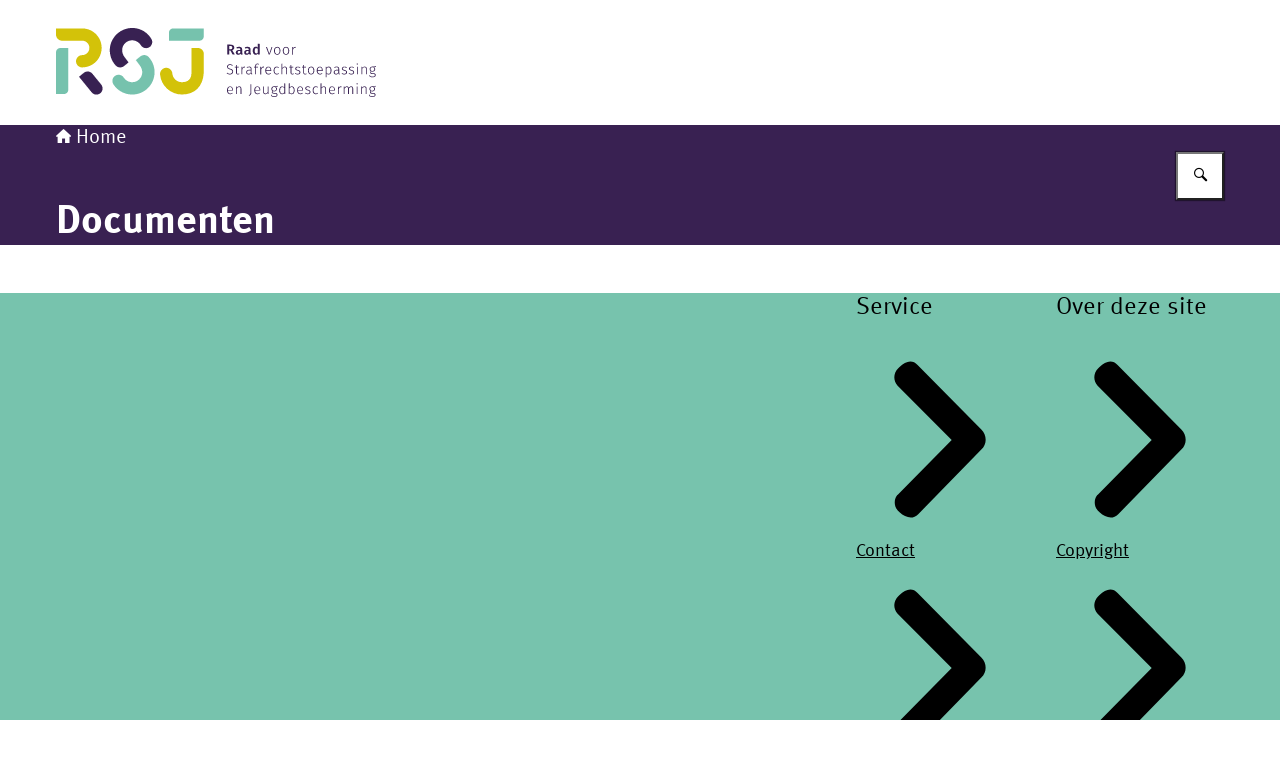

--- FILE ---
content_type: application/javascript; charset=UTF-8
request_url: https://www.rsj.nl/_next/static/chunks/1257e6308dc934eb.js
body_size: 83
content:
(globalThis.TURBOPACK||(globalThis.TURBOPACK=[])).push(["object"==typeof document?document.currentScript:void 0,758298,e=>{"use strict";e.i(204510);var r=e.i(683642),t=e.i(868061),a=e.i(314216);e.s(["default",0,({error:e})=>{let n={error:{name:e.name,digest:e.digest||"N/A",message:e.message,stack:e.stack,cause:e.cause},client:{date:new Date().toJSON(),location:window.location.toString(),userAgent:navigator.userAgent,display:[window.innerWidth,window.innerHeight].join("x")}},s=URL.createObjectURL(new Blob([JSON.stringify(n,null,2)],{type:"application/json"}));return(0,r.jsx)("div",{className:"static-error-page__container",children:(0,r.jsxs)("div",{className:"static-error-page__content",children:[(0,r.jsxs)("div",{className:"static-error-page__header",children:[(0,r.jsx)("h2",{children:"Something has gone wrong!"}),(0,r.jsx)("p",{children:"An unexpected error has occurred. We apologise for the inconvenience."})]}),!1,(0,r.jsxs)("div",{className:"static-error-page__actions",children:[(0,r.jsx)("p",{className:"static-error-page__user-instructions",children:"If the problem persists, please download the error report and contact us."}),(0,r.jsx)(t.default,{href:s,icon:"download",title:"Download error report",variant:"download",fileName:`error-report-${n.client.date}.json`}),(0,r.jsx)(a.default,{href:"/",className:"static-error-page__secondaryButton",children:"Back to the home page"})]})]})})},"dynamic",0,"force-dynamic"],758298)}]);

--- FILE ---
content_type: image/svg+xml
request_url: https://www.rsj.nl/themes/rsj/header-logo.svg
body_size: 5873
content:
<svg xmlns="http://www.w3.org/2000/svg" width="320" height="125" viewBox="0 0 320 125">
  <path d="M0,28.41v6.14c0,3.4,2.76,6.16,6.16,6.16h20c3.98-.02,7.21,3.19,7.23,7.17.02,3.98-3.19,7.21-7.17,7.23h0c-3.18,0-5.85,2.41-6.18,5.58-.31,3.38,2.17,6.38,5.55,6.69.19.02.38.03.57.03,10.77,0,19.5-8.73,19.5-19.5s-8.73-19.5-19.5-19.5H0Z" fill="#d3c209"/>
  <path d="M147.8,54c.04-3.27-2.57-5.96-5.84-6-.02,0-.05,0-.07,0h-6.41v24.6c0,6.55-3.44,9.6-9.6,9.6-4.94.02-9.08-3.75-9.53-8.67-.12-1.64-.89-3.17-2.14-4.25-1.23-1.09-2.85-1.62-4.49-1.48-3.41.31-5.92,3.32-5.63,6.73.44,5.44,2.95,10.51,7,14.17,4.03,3.74,9.34,5.82,14.84,5.81,12.85,0,21-8,21.79-21.44v-.07c.07-1.74.12-4.34.12-4.34l-.04-14.66Z" fill="#d3c209"/>
  <path d="M62.52,74.72c-1.17.01-2.32.36-3.3,1-2.86,1.83-3.71,5.63-1.89,8.5,3.72,5.85,9.96,9.64,16.87,10.23.67.06,1.36.09,2,.09,11.57-.01,21.23-8.84,22.29-20.36.56-6.26-1.54-12.47-5.78-17.11-2.3-2.52-5.87-2.68-8.69-.4l-4.21,3.43,3.91,5.23c1.77,2.18,2.66,4.94,2.5,7.74-.51,5.53-5.4,9.61-10.94,9.1-3.1-.28-5.89-1.99-7.56-4.61-1.13-1.78-3.09-2.85-5.2-2.84Z" fill="#76c2ad"/>
  <path d="M76.13,28c-11.54.03-21.17,8.83-22.25,20.32-.55,6.26,1.54,12.47,5.78,17.12,1.13,1.26,2.73,1.99,4.42,2,1.57-.02,3.08-.59,4.27-1.61l4.21-3.43-3.91-5.22c-1.77-2.18-2.66-4.95-2.5-7.75.51-5.53,5.4-9.61,10.94-9.1,3.1.28,5.89,1.99,7.56,4.61,1.62,2.99,5.35,4.11,8.35,2.5,2.99-1.62,4.11-5.35,2.5-8.35-.14-.27-.31-.53-.49-.77-3.7-5.86-9.92-9.65-16.82-10.27-.68-.05-1.37-.05-2.05-.05Z" fill="#382152"/>
  <path d="M4.25,48h8.06v41.76c0,2.38-1.93,4.31-4.31,4.33H0v-41.8c-.02-2.35,1.86-4.27,4.21-4.29.01,0,.03,0,.04,0Z" fill="#76c2ad"/>
  <path d="M112.9,40.72v-8.06c0-2.35,1.9-4.25,4.25-4.25h30.63v8.06c0,2.35-1.9,4.25-4.25,4.25h-30.63Z" fill="#76c2ad"/>
  <path d="M45.07,84.39c2.24,2.56,1.99,6.45-.57,8.69-2.56,2.24-6.45,1.99-8.69-.57-.1-.11-.2-.23-.29-.35l-12.52-15.41,4.78-3.89c2.63-2.13,6.5-1.73,8.64.91,0,0,0,0,0,0l8.65,10.62Z" fill="#382152"/>
  <path d="M174.42,50.61h-1.22v4h-1.91v-10h3c2.67,0,4,.98,4,2.94.03.59-.15,1.17-.49,1.65-.4.49-.94.86-1.54,1.06l2.62,4.36h-2.2l-2.26-4.01ZM173.2,49.23h1.19c.49.04.99-.1,1.38-.4.34-.33.51-.8.47-1.28.04-.45-.14-.89-.48-1.18-.46-.28-.99-.41-1.53-.37h-1l-.03,3.23Z" fill="#382152"/>
  <path d="M186.24,53.25c.11.16.27.27.45.33l-.4,1.23c-.37-.02-.74-.13-1.06-.32-.29-.19-.52-.47-.63-.8-.25.38-.59.67-1,.86-.41.19-.86.29-1.31.29-.67.03-1.32-.2-1.81-.65-.45-.45-.69-1.07-.67-1.71-.04-.75.3-1.47.91-1.91.77-.49,1.67-.72,2.58-.66h1v-.43c.03-.37-.09-.73-.34-1-.32-.22-.7-.33-1.09-.29-.68.03-1.36.16-2,.4l-.43-1.26c.88-.36,1.83-.54,2.78-.55,1.96,0,2.94.88,2.94,2.64v3.21c-.03.21,0,.42.08.62ZM184.24,52.55v-1.55h-.77c-1.19,0-1.79.44-1.79,1.33-.02.31.08.62.27.86.22.21.51.32.81.3.65.01,1.24-.35,1.52-.94h-.04Z" fill="#382152"/>
  <path d="M194.59,53.25c.11.16.26.27.44.33l-.39,1.23c-.38-.02-.74-.13-1.07-.32-.29-.19-.51-.47-.63-.8-.24.38-.59.68-1,.86-.41.2-.86.3-1.31.29-.67.03-1.32-.2-1.81-.65-.45-.45-.69-1.07-.66-1.71-.04-.75.3-1.46.9-1.91.77-.49,1.68-.72,2.59-.66h1v-.43c.03-.37-.09-.73-.34-1-.32-.22-.7-.33-1.09-.29-.68.03-1.36.16-2,.4l-.43-1.26c.88-.36,1.83-.54,2.78-.55,1.96,0,2.94.88,2.94,2.64v3.21c-.03.21,0,.42.08.62ZM192.59,52.55v-1.55h-.77c-1.19,0-1.79.44-1.79,1.33-.02.31.08.62.27.86.22.21.52.32.82.3.64,0,1.23-.36,1.5-.94h-.03Z" fill="#382152"/>
  <path d="M203.64,43.89v10.73h-1.64l-.13-1c-.23.36-.55.66-.92.87-.39.22-.83.33-1.27.32-.86.04-1.68-.38-2.16-1.09-.55-.9-.82-1.95-.75-3-.02-.72.11-1.43.38-2.1.22-.57.59-1.07,1.07-1.44,1.1-.8,2.62-.66,3.56.31v-3.81l1.86.21ZM201.08,53.19c.28-.2.53-.45.71-.74v-3.51c-.19-.24-.42-.44-.67-.61-.24-.14-.51-.2-.79-.2-.48,0-.93.24-1.17.66-.33.61-.47,1.31-.43,2-.04.69.09,1.38.38,2,.22.39.65.63,1.1.61.3.02.61-.06.87-.21Z" fill="#382152"/>
  <path d="M216.4,47l-2.62,7.58h-1l-2.78-7.58h1l2.3,6.84,2.21-6.84h.89Z" fill="#382152"/>
  <path d="M223.59,47.92c.61.83.91,1.86.85,2.89.06,1.04-.25,2.06-.86,2.9-1.16,1.3-3.15,1.42-4.45.26-.09-.08-.18-.17-.26-.26-.61-.84-.91-1.86-.85-2.89-.01-.72.12-1.43.4-2.1.23-.56.61-1.04,1.11-1.38.51-.33,1.11-.49,1.71-.47.91-.04,1.78.35,2.35,1.05ZM219.53,48.42c-.45.72-.66,1.57-.61,2.42-.06.84.15,1.68.6,2.4.39.55,1.04.86,1.71.83.67.03,1.32-.28,1.71-.83.46-.72.68-1.57.62-2.43.06-.84-.15-1.68-.6-2.4-.76-.95-2.15-1.1-3.09-.34-.12.1-.24.21-.34.34h0Z" fill="#382152"/>
  <path d="M232.37,47.92c.61.83.91,1.86.85,2.89.06,1.04-.25,2.06-.86,2.9-1.16,1.3-3.15,1.42-4.45.26-.09-.08-.18-.17-.26-.26-.61-.83-.91-1.86-.85-2.89-.02-.72.12-1.43.39-2.1.23-.56.62-1.04,1.12-1.38.51-.33,1.11-.49,1.71-.47.91-.04,1.78.35,2.35,1.05ZM228.31,48.42c-.46.72-.67,1.57-.61,2.42-.06.84.15,1.68.6,2.4.39.54,1.03.86,1.7.83.68.03,1.32-.28,1.72-.83.46-.72.68-1.57.62-2.43.06-.84-.16-1.68-.61-2.4-.75-.94-2.12-1.1-3.06-.36-.13.1-.25.23-.36.36h0Z" fill="#382152"/>
  <path d="M239.88,47l-.16.8c-.22-.06-.44-.09-.67-.09-.47-.01-.93.19-1.23.56-.4.51-.68,1.1-.82,1.73v4.64h-.84v-7.64h.72l.07,1.7c.15-.53.44-1.02.84-1.4.37-.3.83-.46,1.31-.45.27.01.53.06.78.15Z" fill="#382152"/>
  <path d="M175.55,64.53c.47.2.91.48,1.29.83l-.51.56c-.33-.29-.7-.53-1.1-.7-.39-.16-.81-.23-1.23-.22-.53-.02-1.06.14-1.49.46-.37.29-.59.75-.57,1.22,0,.3.07.6.22.86.18.26.42.47.7.61.45.23.92.41,1.4.55.55.16,1.09.38,1.6.65.39.21.71.52.94.9.24.42.35.91.33,1.39.04,1.07-.58,2.06-1.56,2.5-.54.25-1.13.37-1.73.36-1.18.02-2.32-.42-3.17-1.24l.49-.55c.37.32.78.59,1.23.79.46.18.95.27,1.44.26.63.03,1.25-.17,1.74-.56.45-.38.7-.94.68-1.53.01-.35-.07-.69-.23-1-.18-.29-.42-.52-.72-.68-.45-.24-.92-.43-1.41-.57-.79-.2-1.54-.56-2.18-1.07-.44-.43-.68-1.03-.65-1.65,0-.44.13-.88.37-1.25.24-.38.59-.68,1-.87.47-.22.99-.33,1.51-.32.55-.02,1.1.07,1.61.27Z" fill="#382152"/>
  <path d="M183.44,74c-.47.31-1.03.47-1.59.47-.51.03-1-.16-1.36-.51-.36-.41-.54-.94-.5-1.48v-5.03h-1.27v-.68h1.28v-1.77l.84-.1v1.91h2l-.1.68h-1.86v5c-.03.36.07.71.28,1,.21.24.52.36.84.33.41,0,.81-.12,1.16-.33l.28.51Z" fill="#382152"/>
  <path d="M189.16,66.7l-.16.79c-.22-.05-.44-.08-.66-.08-.48-.02-.93.18-1.24.55-.38.52-.65,1.12-.79,1.75v4.63h-.84v-7.57h.72l.08,1.7c.14-.54.43-1.02.83-1.4.36-.31.83-.48,1.31-.46.25,0,.51.02.75.09Z" fill="#382152"/>
  <path d="M195.76,73.52c.11.18.28.31.48.39l-.18.59c-.31-.04-.59-.18-.81-.39-.21-.25-.34-.55-.37-.88-.49.83-1.4,1.32-2.36,1.27-.63.04-1.25-.18-1.71-.61-.43-.44-.67-1.03-.64-1.65-.03-.7.28-1.38.84-1.81.68-.46,1.49-.68,2.31-.63h1.45v-.74c.16-.81-.37-1.59-1.18-1.75-.19-.04-.39-.04-.59,0-.69.03-1.36.18-2,.44l-.22-.64c.76-.32,1.57-.49,2.39-.51,1.18-.16,2.27.66,2.43,1.85.02.18.03.36,0,.54v3.64c-.02.3.03.6.15.88ZM194.76,72.52v-2.11h-1.32c-.62-.04-1.24.11-1.77.44-.41.32-.64.83-.61,1.35-.03.44.12.87.42,1.2.32.3.75.45,1.18.42.9,0,1.73-.51,2.11-1.33v.03Z" fill="#382152"/>
  <path d="M200.45,64.58c-.25.27-.37.63-.33,1v1.22h2l-.11.68h-1.89v6.89h-.84v-6.92h-1.28v-.68h1.31v-1.25c-.02-.53.18-1.05.56-1.42.43-.36.98-.55,1.54-.52.61,0,1.22.15,1.77.41l-.29.62c-.45-.21-.94-.32-1.43-.33-.36-.04-.73.07-1.01.3Z" fill="#382152"/>
  <path d="M208.08,66.7l-.16.79c-.22-.05-.44-.08-.67-.08-.49-.01-.95.21-1.25.59-.38.52-.65,1.12-.79,1.75v4.63h-.84v-7.61h.73l.07,1.7c.14-.53.43-1.02.83-1.4.36-.31.83-.48,1.31-.46.26,0,.52.02.77.09Z" fill="#382152"/>
  <path d="M215.23,70.88h-5.06c-.02.79.23,1.57.71,2.2.42.48,1.03.74,1.66.71.36,0,.71-.06,1.05-.18.36-.15.69-.34,1-.57l.39.54c-.35.29-.74.53-1.16.69-.42.16-.87.24-1.32.23-.9.05-1.77-.32-2.36-1-.61-.82-.91-1.84-.85-2.86-.02-.72.11-1.44.37-2.11.2-.55.54-1.04,1-1.4.47-.33,1.03-.51,1.6-.5.86-.04,1.68.33,2.21,1,.54.79.8,1.74.75,2.69.01.19.02.37,0,.56ZM214.43,70.01c.04-.71-.14-1.41-.53-2-.37-.49-.96-.75-1.57-.71-.59-.01-1.16.25-1.52.72-.44.65-.66,1.42-.64,2.2h4.26v-.21Z" fill="#382152"/>
  <path d="M221.94,66.79c.37.14.7.34,1,.59l-.42.55c-.23-.19-.49-.34-.77-.45-.29-.1-.6-.15-.91-.14-.67-.03-1.32.28-1.71.83-.47.72-.7,1.57-.64,2.42-.06.84.17,1.68.64,2.38.4.53,1.04.82,1.7.79.31,0,.62-.05.92-.15.3-.12.57-.29.83-.48l.4.56c-.6.53-1.37.82-2.17.81-.61.01-1.2-.16-1.71-.5-.49-.31-.87-.77-1.1-1.3-.28-.66-.42-1.37-.4-2.09-.02-.72.12-1.44.4-2.11.23-.57.62-1.05,1.12-1.4.5-.33,1.08-.5,1.68-.49.39,0,.77.06,1.14.18Z" fill="#382152"/>
  <path d="M230.42,67.23c.39.48.59,1.08.55,1.7v5.41h-.84v-5.34c0-1.16-.48-1.75-1.43-1.75-.46,0-.91.13-1.28.4-.42.32-.79.72-1.07,1.17v5.48h-.84v-10.62l.84-.1v4.42c.54-.87,1.49-1.41,2.51-1.42.59-.02,1.16.21,1.56.65Z" fill="#382152"/>
  <path d="M238,74c-.47.31-1.03.47-1.59.47-.52.05-1.03-.12-1.41-.47-.35-.41-.53-.94-.49-1.48v-5.07h-1.28v-.68h1.28v-1.77l.84-.1v1.91h2l-.1.68h-1.85v5c-.03.35.06.71.27,1,.21.24.52.36.84.33.41,0,.81-.12,1.16-.33l.33.51Z" fill="#382152"/>
  <path d="M243.13,66.82c.4.15.78.36,1.12.63l-.39.55c-.31-.22-.64-.4-1-.53-.32-.11-.66-.16-1-.16-.43-.02-.86.1-1.22.34-.3.21-.47.56-.47.93-.02.34.13.66.4.86.44.27.92.46,1.43.56.67.14,1.31.43,1.86.84.4.37.62.9.58,1.45.02.63-.27,1.23-.78,1.61-.58.42-1.29.63-2,.59-.52.01-1.03-.07-1.52-.25-.44-.17-.84-.41-1.19-.72l.46-.53c.3.25.64.45,1,.6.39.13.79.2,1.2.19.48.03.95-.11,1.35-.38.34-.25.53-.64.51-1.06.01-.26-.05-.53-.17-.76-.15-.22-.35-.39-.59-.5-.4-.18-.81-.32-1.23-.42-.63-.13-1.23-.41-1.74-.8-.35-.33-.55-.79-.53-1.27,0-.36.13-.71.34-1,.23-.31.54-.56.9-.71.41-.17.85-.25,1.29-.25.47-.02.94.04,1.39.19Z" fill="#382152"/>
  <path d="M250.68,74c-.47.31-1.03.47-1.59.47-.5.03-1-.16-1.36-.51-.35-.41-.53-.94-.49-1.48v-5.03h-1.24v-.68h1.28v-1.77l.84-.1v1.91h1.88l-.1.68h-1.85v5c-.03.35.06.71.27,1,.21.24.52.36.84.33.41,0,.81-.12,1.16-.33l.36.51Z" fill="#382152"/>
  <path d="M257.5,67.65c1.15,1.76,1.15,4.03,0,5.79-1.15,1.3-3.13,1.42-4.43.27-.09-.08-.18-.17-.27-.27-.61-.83-.91-1.86-.85-2.89-.02-.72.12-1.43.39-2.09.45-1.16,1.59-1.9,2.83-1.86.9-.03,1.76.36,2.33,1.05ZM253.44,68.15c-.45.72-.67,1.56-.61,2.41-.06.85.15,1.69.6,2.41.39.54,1.03.85,1.7.82.68.03,1.32-.27,1.72-.82.81-1.51.81-3.32,0-4.83-.75-.94-2.12-1.1-3.06-.36-.13.1-.25.23-.36.36h0Z" fill="#382152"/>
  <path d="M266.69,70.88h-5.06c-.02.79.23,1.57.71,2.2.41.47,1.02.74,1.65.71.36,0,.71-.05,1.05-.18.36-.15.69-.34,1-.57l.39.54c-.35.29-.74.52-1.16.69-.42.16-.87.24-1.32.23-.9.05-1.77-.32-2.36-1-.61-.82-.92-1.84-.86-2.86-.01-.72.11-1.44.37-2.11.21-.56.58-1.04,1.06-1.4.47-.33,1.03-.51,1.6-.5.85-.05,1.68.33,2.2,1,.55.79.82,1.73.76,2.69,0,.19-.01.37-.03.56ZM265.89,70.01c.04-.71-.15-1.41-.53-2-.37-.49-.96-.75-1.57-.71-.59-.02-1.16.25-1.52.72-.44.65-.66,1.42-.64,2.2h4.26v-.21Z" fill="#382152"/>
  <path d="M274.83,67.63c.94,1.82.92,3.99-.05,5.8-.48.7-1.29,1.11-2.14,1.07-.43,0-.85-.09-1.23-.28-.36-.18-.68-.44-.93-.76v3.74l-.84.11v-10.54h.73l.07,1.1c.26-.38.6-.69,1-.93.4-.22.85-.33,1.31-.33.83-.06,1.62.33,2.08,1.02ZM274.07,73c.42-.75.61-1.6.55-2.45,0-2.14-.67-3.21-2-3.21-.42-.01-.83.11-1.18.34-.37.28-.69.62-.95,1v4c.41.72,1.17,1.16,2,1.15.64.03,1.24-.29,1.58-.83Z" fill="#382152"/>
  <path d="M283.31,73.52c.11.18.28.31.48.39l-.19.59c-.3-.04-.58-.18-.8-.39-.21-.25-.34-.55-.37-.88-.49.83-1.4,1.32-2.36,1.27-.63.04-1.25-.18-1.72-.61-.43-.44-.66-1.04-.63-1.65-.03-.7.28-1.38.84-1.81.68-.46,1.49-.68,2.31-.63h1.45v-.74c.15-.81-.38-1.59-1.18-1.74-.19-.04-.39-.04-.58,0-.7.03-1.4.18-2.05.44l-.22-.64c.76-.32,1.57-.49,2.39-.51,1.17-.19,2.27.61,2.46,1.79.03.2.03.4,0,.6v3.64c-.02.3.03.6.16.88ZM282.31,72.52v-2.11h-1.31c-.62-.04-1.24.11-1.77.44-.41.32-.64.83-.61,1.35-.03.44.12.87.42,1.2.32.3.75.45,1.18.42.9,0,1.72-.52,2.1-1.33v.03Z" fill="#382152"/>
  <path d="M289.75,66.82c.4.15.78.36,1.12.63l-.39.55c-.31-.22-.64-.4-1-.53-.32-.11-.66-.16-1-.16-.43-.02-.86.1-1.22.34-.3.21-.47.56-.47.93-.02.34.13.66.4.86.44.27.93.46,1.44.57.67.14,1.31.43,1.86.84.4.37.62.9.58,1.45.02.63-.27,1.23-.78,1.61-.58.42-1.29.63-2,.59-.52.01-1.03-.07-1.52-.25-.44-.17-.84-.41-1.19-.72l.46-.53c.3.25.64.45,1,.6.39.13.79.2,1.2.19.48.03.95-.11,1.35-.38.34-.25.53-.64.51-1.06.01-.26-.05-.53-.17-.76-.15-.22-.35-.39-.59-.5-.4-.18-.81-.32-1.23-.42-.63-.13-1.23-.41-1.74-.8-.35-.33-.54-.79-.52-1.27,0-.36.12-.71.33-1,.23-.31.54-.56.9-.71.41-.17.85-.25,1.29-.25.47-.03.94.04,1.38.18Z" fill="#382152"/>
  <path d="M296.81,66.82c.41.15.79.36,1.13.63l-.39.55c-.31-.22-.64-.4-1-.53-.32-.11-.66-.16-1-.16-.43-.02-.86.1-1.22.34-.29.22-.46.56-.46.93-.02.34.13.66.4.86.44.27.93.46,1.44.57.67.14,1.31.43,1.86.84.4.37.61.9.58,1.45.02.63-.28,1.24-.79,1.61-.56.41-1.25.62-1.95.59-.52.01-1.03-.07-1.52-.25-.44-.17-.84-.41-1.19-.72l.46-.53c.3.25.64.45,1,.6.38.13.79.2,1.19.19.48.03.96-.11,1.36-.38.34-.25.53-.64.51-1.06,0-.26-.05-.53-.17-.76-.15-.22-.36-.39-.6-.5-.4-.18-.81-.32-1.23-.42-.63-.13-1.22-.41-1.73-.8-.34-.33-.52-.8-.49-1.27,0-.36.12-.71.34-1,.23-.31.54-.56.9-.71.41-.17.84-.25,1.28-.25.44-.02.87.04,1.29.18Z" fill="#382152"/>
  <path d="M301.79,63.61c.12.11.18.27.18.44,0,.16-.06.32-.18.43-.12.12-.29.18-.46.17-.17,0-.33-.05-.45-.17-.11-.11-.17-.27-.17-.43,0-.16.06-.32.17-.44.12-.11.28-.17.45-.17.17,0,.34.05.46.17ZM301.79,66.77v7.57h-.84v-7.57h.84Z" fill="#382152"/>
  <path d="M310.29,67.22c.38.48.58,1.09.54,1.71v5.41h-.83v-5.34c.04-.47-.09-.94-.36-1.33-.28-.29-.67-.45-1.07-.42-.46,0-.91.13-1.28.4-.43.32-.79.72-1.07,1.17v5.48h-.84v-7.53h.73l.08,1.29c.29-.43.66-.79,1.1-1.07.44-.25.93-.38,1.44-.38.58-.03,1.15.19,1.56.61Z" fill="#382152"/>
  <path d="M320,66.93c-.69.15-1.39.23-2.1.22.8.34,1.32,1.13,1.29,2,.03.68-.24,1.34-.74,1.81-.55.48-1.27.72-2,.68-.34.01-.68-.04-1-.14-.17.09-.32.22-.43.38-.1.14-.15.32-.15.49,0,.52.4.78,1.2.78h1.23c.64-.03,1.26.16,1.77.54.43.34.67.86.66,1.4.03.64-.28,1.26-.82,1.61-.75.43-1.6.62-2.46.56-.84.09-1.69-.07-2.45-.46-.51-.39-.79-1.02-.73-1.66h.78c0,.31.07.61.23.87.18.24.44.4.73.46.46.12.94.17,1.42.15.64.05,1.28-.08,1.85-.37.37-.22.6-.63.58-1.07.02-.37-.15-.72-.45-.93-.37-.24-.82-.36-1.26-.33h-1.15c-.49.03-.97-.1-1.38-.37-.32-.23-.51-.6-.49-1,0-.25.08-.5.22-.71.16-.23.37-.43.61-.58-.41-.18-.76-.47-1-.85-.21-.39-.32-.83-.31-1.28-.02-.7.26-1.37.77-1.85.55-.49,1.27-.74,2-.71.67.03,1.34,0,2-.1.45-.09.89-.22,1.31-.39l.27.85ZM315,67.78c-.33.38-.51.88-.49,1.39,0,1.05.86,1.91,1.91,1.91s1.91-.86,1.91-1.91c.03-.52-.14-1.03-.48-1.42-.38-.36-.9-.55-1.43-.51-.53-.03-1.04.17-1.42.54Z" fill="#382152"/>
  <path d="M177,90.61h-5.06c-.02.79.23,1.56.7,2.19.42.48,1.03.74,1.66.72.34,0,.68-.06,1-.18.36-.14.69-.34,1-.57l.4.53c-.35.29-.74.53-1.16.7-.42.16-.87.23-1.32.23-.9.05-1.77-.32-2.36-1-.61-.82-.92-1.83-.86-2.85-.01-.72.11-1.44.37-2.11.21-.56.58-1.04,1.06-1.4,1.21-.82,2.83-.62,3.8.47.54.78.81,1.71.77,2.66.01.2.01.41,0,.61ZM176.2,89.74c.04-.71-.14-1.41-.53-2-.7-.85-1.96-.98-2.82-.27-.1.08-.19.17-.27.27-.44.65-.67,1.42-.64,2.2h4.26v-.2Z" fill="#382152"/>
  <path d="M184.87,87c.39.48.58,1.09.54,1.7v5.42h-.84v-5.3c.04-.47-.09-.94-.36-1.33-.28-.29-.67-.45-1.07-.42-.46,0-.91.13-1.29.4-.42.32-.78.71-1.06,1.16v5.49h-.79v-7.62h.72l.09,1.29c.29-.43.66-.8,1.1-1.07.43-.26.93-.39,1.43-.38.58-.01,1.14.23,1.53.66Z" fill="#382152"/>
  <path d="M195.29,92.74c.02.49-.06.98-.23,1.44-.14.37-.39.68-.7.92-.41.29-.86.52-1.33.69l-.23-.63c.36-.15.7-.35,1-.6.22-.2.39-.46.48-.74.1-.37.14-.75.13-1.13v-8.54h.87v8.59Z" fill="#382152"/>
  <path d="M204.24,90.61h-5.06c-.02.79.23,1.56.71,2.19.41.48,1.02.74,1.65.72.36,0,.71-.05,1.05-.18.36-.15.69-.34,1-.57l.39.53c-.35.29-.74.53-1.16.7-.42.16-.87.23-1.32.23-.9.05-1.77-.32-2.36-1-.61-.82-.92-1.83-.86-2.85-.01-.72.11-1.44.37-2.11.21-.56.58-1.04,1.06-1.4,1.21-.82,2.83-.62,3.8.47.55.79.81,1.73.76,2.69,0,.19-.01.39-.03.58ZM203.44,89.74c.04-.71-.14-1.41-.53-2-.37-.49-.96-.76-1.57-.72-.59-.02-1.16.26-1.52.73-.44.65-.67,1.42-.64,2.2h4.26v-.21Z" fill="#382152"/>
  <path d="M212.51,94.07h-.73v-1.35c-.47.93-1.43,1.52-2.48,1.51-.59.04-1.16-.18-1.58-.6-.4-.48-.6-1.1-.56-1.72v-5.41h.84v5.33c-.04.46.09.92.37,1.29.3.29.7.44,1.12.41.95-.07,1.79-.66,2.18-1.53v-5.5h.84v7.57Z" fill="#382152"/>
  <path d="M221.75,86.66c-.69.14-1.39.21-2.1.21.82.35,1.34,1.17,1.29,2.06.02.68-.25,1.33-.74,1.8-.55.48-1.27.73-2,.69-.34,0-.68-.04-1-.14-.17.09-.31.22-.42.38-.1.14-.16.31-.16.48,0,.53.4.79,1.21.79h1.23c.64-.03,1.26.16,1.77.54.43.34.67.86.66,1.4.03.64-.28,1.25-.82,1.61-.75.42-1.61.61-2.47.56-.84.07-1.68-.11-2.42-.51-.51-.39-.79-1.02-.73-1.66h.78c0,.31.07.61.23.87.18.23.43.39.72.46.46.11.94.17,1.42.15.64.04,1.28-.09,1.86-.37.37-.23.59-.64.58-1.07.02-.37-.15-.72-.45-.93-.37-.24-.82-.36-1.26-.33h-1.23c-.49.03-.98-.1-1.39-.38-.32-.23-.5-.61-.48-1,0-.25.07-.5.21-.71.16-.23.37-.43.61-.58-.41-.18-.76-.48-1-.86-.55-1.03-.36-2.29.46-3.12.55-.49,1.27-.74,2-.71.67.02,1.34-.01,2-.1.45-.09.89-.22,1.31-.4l.33.87ZM216.75,87.51c-.33.39-.5.88-.48,1.39-.03.52.15,1.03.51,1.41.39.34.89.52,1.4.5.94.11,1.8-.57,1.91-1.51.01-.13.02-.25,0-.38.03-.52-.14-1.03-.48-1.42-.38-.36-.9-.55-1.43-.51-.53-.04-1.06.15-1.44.52h0Z" fill="#382152"/>
  <path d="M229.15,83.41v10.66h-.73l-.1-1.16c-.44.84-1.32,1.35-2.27,1.32-.82.04-1.6-.34-2.08-1-.55-.85-.82-1.85-.76-2.86-.01-.71.11-1.41.35-2.07.2-.55.54-1.04,1-1.41,1.18-.84,2.82-.6,3.72.53v-4.11l.87.1ZM227.4,93.19c.38-.28.69-.64.91-1.06v-3.95c-.42-.7-1.18-1.14-2-1.15-.66-.01-1.27.31-1.63.86-.44.73-.64,1.57-.58,2.42-.05.83.14,1.66.55,2.39.32.53.9.85,1.52.83.44.02.87-.1,1.23-.34Z" fill="#382152"/>
  <path d="M237.91,87.35c.99,1.81.99,4,0,5.81-.48.7-1.28,1.1-2.12,1.07-.43,0-.86-.1-1.24-.3-.36-.2-.68-.48-.93-.82l-.09,1h-.74v-10.7l.84-.1v4.24c.51-.76,1.37-1.21,2.28-1.21.79-.02,1.54.36,2,1.01ZM237.18,92.7c.42-.75.61-1.6.56-2.45,0-2.15-.68-3.22-2.05-3.22-.42,0-.82.11-1.17.34-.37.27-.68.61-.93,1v4c.23.35.52.65.87.89.34.22.73.33,1.13.32.65.02,1.26-.32,1.59-.88h0Z" fill="#382152"/>
  <path d="M247.05,90.61h-5.05c-.02.79.23,1.56.71,2.19.41.48,1.02.74,1.65.72.36,0,.72-.05,1.06-.18.36-.15.69-.34,1-.57l.39.53c-.35.29-.74.53-1.16.7-.42.16-.87.23-1.32.23-.9.05-1.77-.32-2.36-1-.61-.82-.91-1.83-.85-2.85-.01-.72.11-1.44.36-2.11.21-.56.58-1.04,1.06-1.4,1.21-.82,2.83-.62,3.8.47.55.79.81,1.73.76,2.69,0,.19-.02.39-.05.58ZM246.25,89.74c.05-.71-.14-1.41-.53-2-.37-.49-.96-.76-1.57-.72-.59-.02-1.16.26-1.52.73-.44.66-.66,1.45-.63,2.25h4.26v-.26Z" fill="#382152"/>
  <path d="M253.15,86.55c.41.15.79.37,1.13.63l-.39.55c-.31-.22-.65-.4-1-.53-.32-.11-.66-.17-1-.17-.43-.02-.86.1-1.22.35-.3.21-.47.56-.46.93-.02.33.13.65.39.85.45.28.94.47,1.45.58.68.13,1.31.42,1.86.84.4.38.6.91.57,1.45.02.63-.27,1.23-.78,1.61-.58.42-1.29.62-2,.59-1,.03-1.97-.33-2.71-1l.47-.54c.3.25.64.46,1,.61.39.13.79.2,1.2.19.48.02.95-.11,1.35-.38.34-.25.53-.65.52-1.07.01-.26-.05-.52-.18-.75-.14-.22-.35-.39-.59-.5-.4-.18-.81-.32-1.23-.43-.63-.13-1.22-.4-1.73-.79-.36-.33-.55-.8-.53-1.28,0-.36.12-.71.33-1,.23-.31.55-.56.91-.71.4-.17.84-.26,1.28-.25.46-.01.92.06,1.36.22Z" fill="#382152"/>
  <path d="M261,86.52c.37.13.71.33,1,.59l-.42.55c-.23-.2-.49-.35-.78-.45-.29-.1-.59-.15-.9-.15-.67-.03-1.32.28-1.71.83-.47.72-.7,1.57-.64,2.43-.06.84.16,1.67.63,2.37.4.53,1.04.83,1.7.8.31,0,.63-.05.92-.16.3-.11.58-.28.83-.48l.41.57c-.6.53-1.37.81-2.17.81-.6.02-1.19-.14-1.7-.46-.49-.33-.88-.8-1.12-1.34-.28-.66-.42-1.38-.4-2.1-.02-.72.12-1.44.4-2.1.23-.56.62-1.05,1.12-1.4.5-.33,1.08-.5,1.68-.49.39,0,.78.06,1.15.18Z" fill="#382152"/>
  <path d="M269.5,87c.39.48.58,1.08.55,1.7v5.42h-.84v-5.3c0-1.17-.48-1.75-1.44-1.75-.46,0-.91.13-1.28.4-.42.32-.78.71-1.06,1.16v5.49h-.84v-10.71l.84-.1v4.45c.54-.87,1.48-1.4,2.5-1.42.6-.02,1.17.22,1.57.66Z" fill="#382152"/>
  <path d="M278.93,90.61h-5.06c-.02.79.23,1.56.7,2.19.42.48,1.03.74,1.66.72.34,0,.68-.06,1-.18.36-.14.69-.34,1-.57l.4.53c-.35.29-.74.53-1.16.7-.42.16-.87.23-1.32.23-.9.05-1.77-.32-2.36-1-.61-.82-.92-1.83-.86-2.85-.01-.72.11-1.44.37-2.11.21-.56.58-1.04,1.06-1.4,1.21-.82,2.83-.62,3.8.47.57.77.86,1.71.84,2.66-.01.2-.04.41-.07.61ZM278.13,89.74c.04-.71-.14-1.41-.53-2-.7-.85-1.96-.98-2.82-.27-.1.08-.19.17-.27.27-.44.65-.67,1.42-.64,2.2h4.26v-.2Z" fill="#382152"/>
  <path d="M285.57,86.42l-.16.8c-.21-.06-.44-.09-.66-.09-.48-.01-.94.19-1.24.56-.38.52-.65,1.12-.79,1.75v4.63h-.84v-7.57h.72l.08,1.69c.14-.53.43-1.02.83-1.4.37-.3.83-.46,1.31-.45.25,0,.5.02.75.08Z" fill="#382152"/>
  <path d="M296.65,87c.37.48.55,1.08.52,1.69v5.42h-.84v-5.3c.04-.47-.08-.94-.34-1.33-.23-.28-.58-.44-.94-.42-.42,0-.83.14-1.15.4-.4.33-.74.72-1,1.16v5.49h-.84v-5.3c.03-.47-.09-.93-.34-1.33-.23-.28-.59-.44-.95-.42-.42,0-.83.13-1.16.4-.4.33-.74.72-1,1.16v5.49h-.84v-7.61h.72l.08,1.29c.25-.43.59-.79,1-1.07.39-.25.85-.39,1.31-.38.44-.01.86.12,1.21.39.34.29.58.68.67,1.11.27-.44.63-.82,1.05-1.11.39-.26.85-.39,1.32-.39.58-.04,1.15.21,1.52.66Z" fill="#382152"/>
  <path d="M301.58,83.34c.11.11.17.27.17.43,0,.16-.06.32-.17.44-.13.12-.3.18-.47.17-.16,0-.32-.06-.44-.17-.12-.11-.18-.27-.18-.44,0-.16.06-.32.18-.43.11-.12.27-.19.44-.18.17,0,.35.06.47.18ZM301.58,86.5v7.57h-.84v-7.57h.84Z" fill="#382152"/>
  <path d="M310.07,87c.39.48.58,1.09.54,1.7v5.42h-.84v-5.3c.04-.47-.09-.94-.36-1.33-.28-.29-.67-.45-1.07-.42-.46,0-.91.13-1.28.4-.42.3-.78.68-1.06,1.11v5.49h-.84v-7.57h.73l.09,1.29c.28-.44.66-.8,1.1-1.07.43-.26.93-.39,1.43-.38.59-.02,1.16.22,1.56.66Z" fill="#382152"/>
  <path d="M319.78,86.66c-.69.15-1.39.22-2.1.21.83.34,1.36,1.16,1.32,2.06.02.68-.25,1.33-.74,1.8-.55.48-1.27.73-2,.69-.34,0-.68-.04-1-.14-.17.09-.32.22-.43.38-.1.14-.15.31-.15.48,0,.53.4.79,1.2.79h1.23c.64-.03,1.27.16,1.78.54.43.34.67.86.66,1.4.02.64-.29,1.25-.83,1.61-1.55.71-3.34.71-4.89,0-.51-.39-.79-1.02-.73-1.66h.78c0,.31.08.61.23.87.18.23.44.39.73.46.46.11.94.17,1.42.15.63.06,1.26-.04,1.84-.3.37-.22.6-.63.58-1.07.02-.37-.15-.72-.45-.93-.37-.24-.82-.36-1.26-.33h-1.23c-.49.03-.98-.1-1.38-.38-.33-.23-.51-.6-.49-1,0-.25.08-.5.22-.71.16-.23.37-.43.61-.58-.41-.18-.76-.48-1-.86-.56-1.02-.38-2.3.45-3.12.55-.49,1.27-.74,2-.71.67.02,1.34-.01,2-.1.45-.09.89-.22,1.31-.4l.32.85ZM314.78,87.51c-.34.38-.52.88-.49,1.39-.03.52.16,1.03.52,1.41.38.35.89.53,1.4.5.52.04,1.03-.14,1.41-.5.35-.38.53-.88.5-1.39.03-.52-.15-1.03-.49-1.42-.38-.36-.9-.55-1.42-.51-.53-.04-1.05.15-1.43.52Z" fill="#382152"/>
</svg>